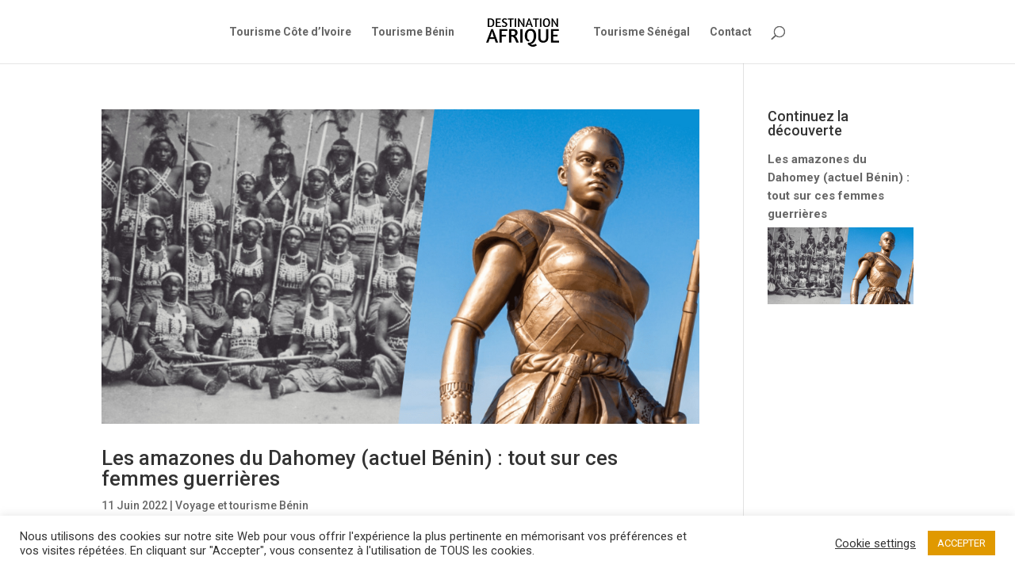

--- FILE ---
content_type: text/html; charset=utf-8
request_url: https://www.google.com/recaptcha/api2/aframe
body_size: 269
content:
<!DOCTYPE HTML><html><head><meta http-equiv="content-type" content="text/html; charset=UTF-8"></head><body><script nonce="mfXOWMk5cGxfGL4j6N45Mw">/** Anti-fraud and anti-abuse applications only. See google.com/recaptcha */ try{var clients={'sodar':'https://pagead2.googlesyndication.com/pagead/sodar?'};window.addEventListener("message",function(a){try{if(a.source===window.parent){var b=JSON.parse(a.data);var c=clients[b['id']];if(c){var d=document.createElement('img');d.src=c+b['params']+'&rc='+(localStorage.getItem("rc::a")?sessionStorage.getItem("rc::b"):"");window.document.body.appendChild(d);sessionStorage.setItem("rc::e",parseInt(sessionStorage.getItem("rc::e")||0)+1);localStorage.setItem("rc::h",'1769765865285');}}}catch(b){}});window.parent.postMessage("_grecaptcha_ready", "*");}catch(b){}</script></body></html>

--- FILE ---
content_type: application/x-javascript
request_url: https://destinationafrique.io/wp-content/cache/wpfc-minified/ky1460gt/5ue3u.js
body_size: -129
content:
// source --> https://destinationafrique.io/wp-content/plugins/ultimate-member/assets/js/um-gdpr.min.js?ver=2.5.0 
!function(){"use strict";jQuery(document).on("click","a.um-toggle-gdpr",function(e){let t=jQuery(e.currentTarget),g=t.closest(".um-field-area"),o=g.find(".um-gdpr-content");o.is(":visible")?(g.find("a.um-toggle-gdpr").text(t.data("toggle-show")),o.hide().find("a.um-toggle-gdpr").remove(),t.length&&t.get(0).scrollIntoView()):(g.find("a.um-toggle-gdpr").text(t.data("toggle-hide")),o.show().prepend(t.clone()))})}();